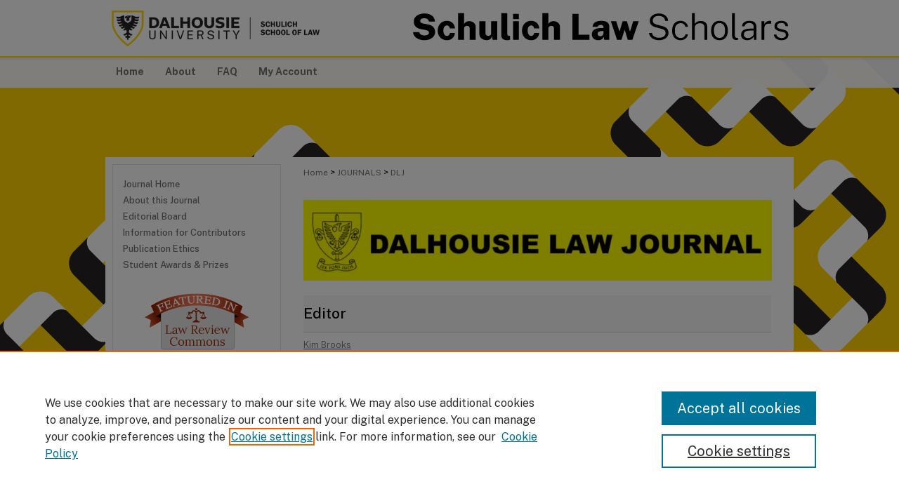

--- FILE ---
content_type: text/html; charset=UTF-8
request_url: https://digitalcommons.schulichlaw.dal.ca/dlj/editorialboard.html
body_size: 6056
content:

<!DOCTYPE html>
<html lang="en">
<head><!-- inj yui3-seed: --><script type='text/javascript' src='//cdnjs.cloudflare.com/ajax/libs/yui/3.6.0/yui/yui-min.js'></script><script type='text/javascript' src='//ajax.googleapis.com/ajax/libs/jquery/1.10.2/jquery.min.js'></script><!-- Adobe Analytics --><script type='text/javascript' src='https://assets.adobedtm.com/4a848ae9611a/d0e96722185b/launch-d525bb0064d8.min.js'></script><script type='text/javascript' src=/assets/nr_browser_production.js></script>

<!-- def.1 -->
<meta charset="utf-8">
<meta name="viewport" content="width=device-width">
<title>
Editorial Board | Dalhousie Law Journal | Journals | Schulich School of Law, Dalhousie University
</title>




<!-- sh.1 -->
<link rel="stylesheet" href="/dlj/ir-journal-style.css" type="text/css" media="screen">
<link rel="alternate" type="application/rss+xml" title="Dalhousie Law Journal Newsfeed" href="/dlj/recent.rss">
<link rel="shortcut icon" href="/favicon.ico" type="image/x-icon">

<link type="text/css" rel="stylesheet" href="/assets/floatbox/floatbox.css">
<script type="text/javascript" src="/assets/jsUtilities.js"></script>
<script type="text/javascript" src="/assets/footnoteLinks.js"></script>
<link rel="stylesheet" href="/ir-print.css" type="text/css" media="print">
<!--[if IE]>
<link rel="stylesheet" href="/ir-ie.css" type="text/css" media="screen">
<![endif]-->
<!-- end sh.1 -->




<script type="text/javascript">var pageData = {"page":{"environment":"prod","productName":"bpdg","language":"en","name":"ir_journal","businessUnit":"els:rp:st"},"visitor":{}};</script>

</head>
<body >
<!-- FILE /srv/sequoia/main/data/assets/site/ir_journal/header.pregen -->
	<!-- FILE: /srv/sequoia/main/data/assets/site/ir_journal/header_inherit.inc --><div id="dlj">
	
    		<!-- FILE: /srv/sequoia/main/data/digitalcommons.schulichlaw.dal.ca/assets/header.pregen --><!-- FILE: /srv/sequoia/main/data/assets/site/mobile_nav.inc --><!--[if !IE]>-->
<script src="/assets/scripts/dc-mobile/dc-responsive-nav.js"></script>

<header id="mobile-nav" class="nav-down device-fixed-height" style="visibility: hidden;">
  
  
  <nav class="nav-collapse">
    <ul>
      <li class="menu-item active device-fixed-width"><a href="https://digitalcommons.schulichlaw.dal.ca" title="Home" data-scroll >Home</a></li>
      <li class="menu-item device-fixed-width"><a href="https://digitalcommons.schulichlaw.dal.ca/do/search/advanced/" title="Search" data-scroll ><i class="icon-search"></i> Search</a></li>
      <li class="menu-item device-fixed-width"><a href="https://digitalcommons.schulichlaw.dal.ca/communities.html" title="Browse" data-scroll >Browse Collections</a></li>
      <li class="menu-item device-fixed-width"><a href="/cgi/myaccount.cgi?context=" title="My Account" data-scroll >My Account</a></li>
      <li class="menu-item device-fixed-width"><a href="https://digitalcommons.schulichlaw.dal.ca/about.html" title="About" data-scroll >About</a></li>
      <li class="menu-item device-fixed-width"><a href="https://network.bepress.com" title="Digital Commons Network" data-scroll ><img width="16" height="16" alt="DC Network" style="vertical-align:top;" src="/assets/md5images/8e240588cf8cd3a028768d4294acd7d3.png"> Digital Commons Network™</a></li>
    </ul>
  </nav>
</header>

<script src="/assets/scripts/dc-mobile/dc-mobile-nav.js"></script>
<!--<![endif]-->
<!-- FILE: /srv/sequoia/main/data/digitalcommons.schulichlaw.dal.ca/assets/header.pregen (cont) -->



<div id="schulichlaw">
	<div id="container">
		<a href="#main" class="skiplink" accesskey="2" >Skip to main content</a>

					
			<div id="header">
				<a href="https://digitalcommons.schulichlaw.dal.ca" id="banner_link" title="Schulich Law Scholars" >
					<img id="banner_image" alt="Schulich Law Scholars" width='980' height='80' src="/assets/md5images/6f1bf5149d288de07ad6eea91ab5e740.png">
				</a>	
				
					<a href="https://www.dal.ca/faculty/law.html" id="logo_link" title="Schulich School of Law, Dalhousie University" >
						<img id="logo_image" alt="Schulich School of Law, Dalhousie University" width='314' height='80' src="/assets/md5images/8e4b79ee7460ae486991a59bbbc49402.png">
					</a>	
				
			</div>
					
			<div id="navigation">
				<!-- FILE: /srv/sequoia/main/data/assets/site/ir_navigation.inc --><div id="tabs" role="navigation" aria-label="Main"><ul><li id="tabone"><a href="https://digitalcommons.schulichlaw.dal.ca" title="Home" ><span>Home</span></a></li><li id="tabtwo"><a href="https://digitalcommons.schulichlaw.dal.ca/about.html" title="About" ><span>About</span></a></li><li id="tabthree"><a href="https://digitalcommons.schulichlaw.dal.ca/faq.html" title="FAQ" ><span>FAQ</span></a></li><li id="tabfour"><a href="https://digitalcommons.schulichlaw.dal.ca/cgi/myaccount.cgi?context= " title="My Account" ><span>My Account</span></a></li></ul></div>


<!-- FILE: /srv/sequoia/main/data/digitalcommons.schulichlaw.dal.ca/assets/header.pregen (cont) -->
			</div>
		

		<div id="wrapper">
			<div id="content">
				<div id="main" class="text">
<!-- FILE: /srv/sequoia/main/data/assets/site/ir_journal/header_inherit.inc (cont) -->
    

<!-- FILE: /srv/sequoia/main/data/assets/site/ir_journal/ir_breadcrumb.inc -->
	<ul id="pager">
		<li>&nbsp;</li>
		 
		<li>&nbsp;</li> 
		
	</ul>

<div class="crumbs" role="navigation" aria-label="Breadcrumb">
	<p>
		

		
		
		
			<a href="https://digitalcommons.schulichlaw.dal.ca" class="ignore" >Home</a>
		
		
		
		
		
		
		
		
		 <span aria-hidden="true">&gt;</span> 
			<a href="https://digitalcommons.schulichlaw.dal.ca/journals" class="ignore" >JOURNALS</a>
		
		
		
		
		
		 <span aria-hidden="true">&gt;</span> 
			<a href="https://digitalcommons.schulichlaw.dal.ca/dlj" class="ignore" >DLJ</a>
		
		
		
	</p>
</div>

<div class="clear">&nbsp;</div>
<!-- FILE: /srv/sequoia/main/data/assets/site/ir_journal/header_inherit.inc (cont) -->




	<!-- FILE: /srv/sequoia/main/data/assets/site/ir_journal/ir_journal_logo.inc -->



 




	
	
			
		
			<img alt="Dalhousie Law Journal" style="height:auto;width:667px;" class="ignore" width='1720' height='296' src="/assets/md5images/22f480e671a41ba5580c0b4a0fde12d3.png">
		
	
<!-- FILE: /srv/sequoia/main/data/assets/site/ir_journal/header_inherit.inc (cont) -->
<!-- FILE: /srv/sequoia/main/data/assets/site/ir_journal/header.pregen (cont) -->



<script type="text/javascript" src="/assets/floatbox/floatbox.js"></script>
<!-- FILE: /srv/sequoia/main/data/journals/digitalcommons.schulichlaw.dal.ca/dlj/assets/editorialboard.inc --><div id="editorial-board">
<h2>Editor</h2>
<a href="mailto:editor.dlj@dal.ca" >Kim Brooks</a>
<h2>French Editor</h2>
Lucie Guibault<br>
<br>
<h2>Board Members</h2>
<p>The Dalhousie Law Journal is one of North America’s few faculty-run publications with an editorial board composed exclusively of full-time professors and professional librarians at the Schulich School of Law.</p>
<li>Jamie Baxter, Associate Professor of Law</li>
<li>Steve Coughlan, Professor of Law</li>
<li>Rob Currie, Professor of Law</li>
<li>Richard Devlin, Professor of Law</li>
<li>Maria Dugas, Assisant Professor of Law</li>
<li>Matthew Dylag, Assistant Professor of Law</li>
<li>Mark Lewis, Librarian</li>
<li>Constance MacIntosh, Professor of Law</li>
<li>Liam McHugh-Russell, Assistant Professor of Law</li>
<li>David Michels, Librarian</li>
<li>Hannah Rosborough, Librarian</li>
<li>Sara Ross, Assistant Professor of Law</li>
<br>

<h2>Student Editors 2023/2024</h2>
<i>Chief Student Editor</i><br>
<li>Jaime Irvine</li>
<i>Student Editors</i><br>
<li>Christian Arseneau</li>
<li>Patricia Doiron</li>
<li>Amelia Eaton</li>
<li>Gavin Jolly</li>
<li>Lan Keenan</li>
<li>Charlie Mortimer</li>
<li>Liam Sherlock</li>
<li>Ana Speranza</li>
<br>

<h2>Production</h2>
<a href="mailto:editor.dlj@dal.ca" >Lynda Corkum</a>
</div><!-- FILE: /srv/sequoia/main/data/assets/site/ir_journal/editorialboard.html (cont) --><!-- FILE /srv/sequoia/main/data/assets/site/ir_journal/footer.pregen -->
	<!-- FILE: /srv/sequoia/main/data/assets/site/ir_journal/footer_inherit_7_8.inc -->					</div>

	<div class="verticalalign">&nbsp;</div>
	<div class="clear">&nbsp;</div>

				</div>

					<div id="sidebar">
						<!-- FILE: /srv/sequoia/main/data/assets/site/ir_journal/ir_journal_sidebar_7_8.inc -->

	<!-- FILE: /srv/sequoia/main/data/journals/digitalcommons.schulichlaw.dal.ca/dlj/assets/ir_journal_sidebar_links_7_8.inc --><ul class="sb-custom-journal">
	<li class="sb-home">
		<a href="https://digitalcommons.schulichlaw.dal.ca/dlj" title="Dalhousie Law Journal" accesskey="1" >
				Journal Home
		</a>
	</li>
		<li class="sb-about">
			<a href="https://digitalcommons.schulichlaw.dal.ca/dlj/about.html" >
				About this Journal
			</a>
		</li>
		<li class="sb-ed-board">
			<a href="https://digitalcommons.schulichlaw.dal.ca/dlj/editorialboard.html" >
				Editorial Board
			</a>
		</li>
		<li class="sb-policies">
			<a href="https://digitalcommons.schulichlaw.dal.ca/dlj/policies.html" >
				Information for Contributors
			</a>
		</li>
		<li class="sb-ethics">
			<a href="https://digitalcommons.schulichlaw.dal.ca/dlj/publication_ethics.html" >
				Publication Ethics
			</a>
		</li>
		<li class="sb-aims">
			<a href="https://digitalcommons.schulichlaw.dal.ca/dlj/aimsandscope.html" >
				Student Awards & Prizes
			</a>
		</li>
</ul>
<!-- FILE: /srv/sequoia/main/data/assets/site/ir_journal/ir_journal_sidebar_7_8.inc (cont) -->
		<!-- FILE: /srv/sequoia/main/data/assets/site/urc_badge.inc -->
<!-- FILE: /srv/sequoia/main/data/assets/site/ir_journal/ir_journal_sidebar_7_8.inc (cont) -->
		<!-- FILE: /srv/sequoia/main/data/assets/site/lrc_badge.inc -->
<div id="lrc-badge">
  <a href="http://lawreviewcommons.com/" title="Law Review Commons" >Law Review Commons</a>
</div>
<!-- FILE: /srv/sequoia/main/data/assets/site/ir_journal/ir_journal_sidebar_7_8.inc (cont) -->
	<!-- FILE: /srv/sequoia/main/data/assets/site/ir_journal/ir_journal_navcontainer_7_8.inc --><div id="navcontainer">
	<ul id="navlist">
			<li class="sb-popular">
				<a href="https://digitalcommons.schulichlaw.dal.ca/dlj/topdownloads.html" title="View the top downloaded papers" >
						Trending Papers
				</a>
			</li>
			<li class="sb-rss">
				<a href="https://digitalcommons.schulichlaw.dal.ca/dlj/announcements.html" title="Receive notifications of new content" >
					Receive Email Notices or RSS
				</a>
			</li>
	</ul>
<!-- FILE: /srv/sequoia/main/data/assets/site/ir_journal/ir_journal_special_issue_7_8.inc -->
	<div class="vnav">
		<ul>
			<li class="sb-special-label">
				<h3>
						Special Issues:
				</h3>
			</li>
						<li class="sb-special">
							<a href="https://digitalcommons.schulichlaw.dal.ca/dlj/vol48/iss1" title="Most Recent Special Issue" >
									48:1 (2025) Special Issue: The Christie Symposium
							</a>
						</li>
						<li class="sb-special">
							<a href="https://digitalcommons.schulichlaw.dal.ca/dlj/vol47/iss1" title="Most Recent Special Issue" >
									47:1 (2024) Special Issue: Thinking With and Against Pierre Schlag
							</a>
						</li>
						<li class="sb-special">
							<a href="https://digitalcommons.schulichlaw.dal.ca/dlj/vol44/iss1" title="Most Recent Special Issue" >
									44:1 (2021) Special Issue: Purdy Crawford Workshop: The Role of Business Regulation in Advancing the Sustainable Development Goals
							</a>
						</li>
						<li class="sb-special">
							<a href="https://digitalcommons.schulichlaw.dal.ca/dlj/vol43/iss2" title="Most Recent Special Issue" >
									43:2 (2020) Special Issue: Labour Law
							</a>
						</li>
		</ul>
	</div>
<!-- FILE: /srv/sequoia/main/data/assets/site/ir_journal/ir_journal_navcontainer_7_8.inc (cont) -->
</div><!-- FILE: /srv/sequoia/main/data/assets/site/ir_journal/ir_journal_sidebar_7_8.inc (cont) -->
	<!-- FILE: /srv/sequoia/main/data/assets/site/ir_journal/ir_journal_sidebar_search_7_8.inc --><div class="sidebar-search">
	<form method="post" action="https://digitalcommons.schulichlaw.dal.ca/cgi/redirect.cgi" id="browse">
		<label for="url">
			Select an issue:
		</label>
			<br>
		<!-- FILE: /srv/sequoia/main/data/assets/site/ir_journal/ir_journal_volume_issue_popup_7_8.inc --><div>
	<span class="border">
								<select name="url" id="url">
							<option value="https://digitalcommons.schulichlaw.dal.ca/dlj/all_issues.html">
								All Issues
							</option>
										<option value="https://digitalcommons.schulichlaw.dal.ca/dlj/vol48/iss2">
											Vol. 48, 
											Iss. 2
										</option>
										<option value="https://digitalcommons.schulichlaw.dal.ca/dlj/vol48/iss1">
											Vol. 48, 
											Iss. 1
										</option>
										<option value="https://digitalcommons.schulichlaw.dal.ca/dlj/vol47/iss2">
											Vol. 47, 
											Iss. 2
										</option>
										<option value="https://digitalcommons.schulichlaw.dal.ca/dlj/vol47/iss1">
											Vol. 47, 
											Iss. 1
										</option>
										<option value="https://digitalcommons.schulichlaw.dal.ca/dlj/vol46/iss2">
											Vol. 46, 
											Iss. 2
										</option>
										<option value="https://digitalcommons.schulichlaw.dal.ca/dlj/vol46/iss1">
											Vol. 46, 
											Iss. 1
										</option>
										<option value="https://digitalcommons.schulichlaw.dal.ca/dlj/vol45/iss2">
											Vol. 45, 
											Iss. 2
										</option>
										<option value="https://digitalcommons.schulichlaw.dal.ca/dlj/vol45/iss1">
											Vol. 45, 
											Iss. 1
										</option>
										<option value="https://digitalcommons.schulichlaw.dal.ca/dlj/vol44/iss2">
											Vol. 44, 
											Iss. 2
										</option>
										<option value="https://digitalcommons.schulichlaw.dal.ca/dlj/vol44/iss1">
											Vol. 44, 
											Iss. 1
										</option>
										<option value="https://digitalcommons.schulichlaw.dal.ca/dlj/vol43/iss2">
											Vol. 43, 
											Iss. 2
										</option>
										<option value="https://digitalcommons.schulichlaw.dal.ca/dlj/vol43/iss1">
											Vol. 43, 
											Iss. 1
										</option>
										<option value="https://digitalcommons.schulichlaw.dal.ca/dlj/vol42/iss2">
											Vol. 42, 
											Iss. 2
										</option>
										<option value="https://digitalcommons.schulichlaw.dal.ca/dlj/vol42/iss1">
											Vol. 42, 
											Iss. 1
										</option>
										<option value="https://digitalcommons.schulichlaw.dal.ca/dlj/vol41/iss2">
											Vol. 41, 
											Iss. 2
										</option>
										<option value="https://digitalcommons.schulichlaw.dal.ca/dlj/vol41/iss1">
											Vol. 41, 
											Iss. 1
										</option>
										<option value="https://digitalcommons.schulichlaw.dal.ca/dlj/vol40/iss2">
											Vol. 40, 
											Iss. 2
										</option>
										<option value="https://digitalcommons.schulichlaw.dal.ca/dlj/vol40/iss1">
											Vol. 40, 
											Iss. 1
										</option>
										<option value="https://digitalcommons.schulichlaw.dal.ca/dlj/vol39/iss2">
											Vol. 39, 
											Iss. 2
										</option>
										<option value="https://digitalcommons.schulichlaw.dal.ca/dlj/vol39/iss1">
											Vol. 39, 
											Iss. 1
										</option>
										<option value="https://digitalcommons.schulichlaw.dal.ca/dlj/vol38/iss2">
											Vol. 38, 
											Iss. 2
										</option>
										<option value="https://digitalcommons.schulichlaw.dal.ca/dlj/vol38/iss1">
											Vol. 38, 
											Iss. 1
										</option>
										<option value="https://digitalcommons.schulichlaw.dal.ca/dlj/vol37/iss2">
											Vol. 37, 
											Iss. 2
										</option>
										<option value="https://digitalcommons.schulichlaw.dal.ca/dlj/vol37/iss1">
											Vol. 37, 
											Iss. 1
										</option>
										<option value="https://digitalcommons.schulichlaw.dal.ca/dlj/vol36/iss2">
											Vol. 36, 
											Iss. 2
										</option>
										<option value="https://digitalcommons.schulichlaw.dal.ca/dlj/vol36/iss1">
											Vol. 36, 
											Iss. 1
										</option>
										<option value="https://digitalcommons.schulichlaw.dal.ca/dlj/vol35/iss2">
											Vol. 35, 
											Iss. 2
										</option>
										<option value="https://digitalcommons.schulichlaw.dal.ca/dlj/vol35/iss1">
											Vol. 35, 
											Iss. 1
										</option>
										<option value="https://digitalcommons.schulichlaw.dal.ca/dlj/vol34/iss2">
											Vol. 34, 
											Iss. 2
										</option>
										<option value="https://digitalcommons.schulichlaw.dal.ca/dlj/vol34/iss1">
											Vol. 34, 
											Iss. 1
										</option>
										<option value="https://digitalcommons.schulichlaw.dal.ca/dlj/vol33/iss2">
											Vol. 33, 
											Iss. 2
										</option>
										<option value="https://digitalcommons.schulichlaw.dal.ca/dlj/vol33/iss1">
											Vol. 33, 
											Iss. 1
										</option>
										<option value="https://digitalcommons.schulichlaw.dal.ca/dlj/vol32/iss2">
											Vol. 32, 
											Iss. 2
										</option>
										<option value="https://digitalcommons.schulichlaw.dal.ca/dlj/vol32/iss1">
											Vol. 32, 
											Iss. 1
										</option>
										<option value="https://digitalcommons.schulichlaw.dal.ca/dlj/vol31/iss2">
											Vol. 31, 
											Iss. 2
										</option>
										<option value="https://digitalcommons.schulichlaw.dal.ca/dlj/vol31/iss1">
											Vol. 31, 
											Iss. 1
										</option>
										<option value="https://digitalcommons.schulichlaw.dal.ca/dlj/vol30/iss2">
											Vol. 30, 
											Iss. 2
										</option>
										<option value="https://digitalcommons.schulichlaw.dal.ca/dlj/vol30/iss1">
											Vol. 30, 
											Iss. 1
										</option>
										<option value="https://digitalcommons.schulichlaw.dal.ca/dlj/vol29/iss2">
											Vol. 29, 
											Iss. 2
										</option>
										<option value="https://digitalcommons.schulichlaw.dal.ca/dlj/vol29/iss1">
											Vol. 29, 
											Iss. 1
										</option>
										<option value="https://digitalcommons.schulichlaw.dal.ca/dlj/vol28/iss2">
											Vol. 28, 
											Iss. 2
										</option>
										<option value="https://digitalcommons.schulichlaw.dal.ca/dlj/vol28/iss1">
											Vol. 28, 
											Iss. 1
										</option>
										<option value="https://digitalcommons.schulichlaw.dal.ca/dlj/vol27/iss2">
											Vol. 27, 
											Iss. 2
										</option>
										<option value="https://digitalcommons.schulichlaw.dal.ca/dlj/vol27/iss1">
											Vol. 27, 
											Iss. 1
										</option>
										<option value="https://digitalcommons.schulichlaw.dal.ca/dlj/vol26/iss2">
											Vol. 26, 
											Iss. 2
										</option>
										<option value="https://digitalcommons.schulichlaw.dal.ca/dlj/vol26/iss1">
											Vol. 26, 
											Iss. 1
										</option>
										<option value="https://digitalcommons.schulichlaw.dal.ca/dlj/vol25/iss2">
											Vol. 25, 
											Iss. 2
										</option>
										<option value="https://digitalcommons.schulichlaw.dal.ca/dlj/vol25/iss1">
											Vol. 25, 
											Iss. 1
										</option>
										<option value="https://digitalcommons.schulichlaw.dal.ca/dlj/vol24/iss2">
											Vol. 24, 
											Iss. 2
										</option>
										<option value="https://digitalcommons.schulichlaw.dal.ca/dlj/vol24/iss1">
											Vol. 24, 
											Iss. 1
										</option>
										<option value="https://digitalcommons.schulichlaw.dal.ca/dlj/vol23/iss2">
											Vol. 23, 
											Iss. 2
										</option>
										<option value="https://digitalcommons.schulichlaw.dal.ca/dlj/vol23/iss1">
											Vol. 23, 
											Iss. 1
										</option>
										<option value="https://digitalcommons.schulichlaw.dal.ca/dlj/vol22/iss2">
											Vol. 22, 
											Iss. 2
										</option>
										<option value="https://digitalcommons.schulichlaw.dal.ca/dlj/vol22/iss1">
											Vol. 22, 
											Iss. 1
										</option>
										<option value="https://digitalcommons.schulichlaw.dal.ca/dlj/vol21/iss2">
											Vol. 21, 
											Iss. 2
										</option>
										<option value="https://digitalcommons.schulichlaw.dal.ca/dlj/vol21/iss1">
											Vol. 21, 
											Iss. 1
										</option>
										<option value="https://digitalcommons.schulichlaw.dal.ca/dlj/vol20/iss2">
											Vol. 20, 
											Iss. 2
										</option>
										<option value="https://digitalcommons.schulichlaw.dal.ca/dlj/vol20/iss1">
											Vol. 20, 
											Iss. 1
										</option>
										<option value="https://digitalcommons.schulichlaw.dal.ca/dlj/vol19/iss2">
											Vol. 19, 
											Iss. 2
										</option>
										<option value="https://digitalcommons.schulichlaw.dal.ca/dlj/vol19/iss1">
											Vol. 19, 
											Iss. 1
										</option>
										<option value="https://digitalcommons.schulichlaw.dal.ca/dlj/vol18/iss2">
											Vol. 18, 
											Iss. 2
										</option>
										<option value="https://digitalcommons.schulichlaw.dal.ca/dlj/vol18/iss1">
											Vol. 18, 
											Iss. 1
										</option>
										<option value="https://digitalcommons.schulichlaw.dal.ca/dlj/vol17/iss2">
											Vol. 17, 
											Iss. 2
										</option>
										<option value="https://digitalcommons.schulichlaw.dal.ca/dlj/vol17/iss1">
											Vol. 17, 
											Iss. 1
										</option>
										<option value="https://digitalcommons.schulichlaw.dal.ca/dlj/vol16/iss2">
											Vol. 16, 
											Iss. 2
										</option>
										<option value="https://digitalcommons.schulichlaw.dal.ca/dlj/vol16/iss1">
											Vol. 16, 
											Iss. 1
										</option>
										<option value="https://digitalcommons.schulichlaw.dal.ca/dlj/vol15/iss2">
											Vol. 15, 
											Iss. 2
										</option>
										<option value="https://digitalcommons.schulichlaw.dal.ca/dlj/vol15/iss1">
											Vol. 15, 
											Iss. 1
										</option>
										<option value="https://digitalcommons.schulichlaw.dal.ca/dlj/vol14/iss3">
											Vol. 14, 
											Iss. 3
										</option>
										<option value="https://digitalcommons.schulichlaw.dal.ca/dlj/vol14/iss2">
											Vol. 14, 
											Iss. 2
										</option>
										<option value="https://digitalcommons.schulichlaw.dal.ca/dlj/vol14/iss1">
											Vol. 14, 
											Iss. 1
										</option>
										<option value="https://digitalcommons.schulichlaw.dal.ca/dlj/vol13/iss2">
											Vol. 13, 
											Iss. 2
										</option>
										<option value="https://digitalcommons.schulichlaw.dal.ca/dlj/vol13/iss1">
											Vol. 13, 
											Iss. 1
										</option>
										<option value="https://digitalcommons.schulichlaw.dal.ca/dlj/vol12/iss3">
											Vol. 12, 
											Iss. 3
										</option>
										<option value="https://digitalcommons.schulichlaw.dal.ca/dlj/vol12/iss2">
											Vol. 12, 
											Iss. 2
										</option>
										<option value="https://digitalcommons.schulichlaw.dal.ca/dlj/vol12/iss1">
											Vol. 12, 
											Iss. 1
										</option>
										<option value="https://digitalcommons.schulichlaw.dal.ca/dlj/vol11/iss3">
											Vol. 11, 
											Iss. 3
										</option>
										<option value="https://digitalcommons.schulichlaw.dal.ca/dlj/vol11/iss2">
											Vol. 11, 
											Iss. 2
										</option>
										<option value="https://digitalcommons.schulichlaw.dal.ca/dlj/vol11/iss1">
											Vol. 11, 
											Iss. 1
										</option>
										<option value="https://digitalcommons.schulichlaw.dal.ca/dlj/vol10/iss3">
											Vol. 10, 
											Iss. 3
										</option>
										<option value="https://digitalcommons.schulichlaw.dal.ca/dlj/vol10/iss2">
											Vol. 10, 
											Iss. 2
										</option>
										<option value="https://digitalcommons.schulichlaw.dal.ca/dlj/vol10/iss1">
											Vol. 10, 
											Iss. 1
										</option>
										<option value="https://digitalcommons.schulichlaw.dal.ca/dlj/vol9/iss3">
											Vol. 9, 
											Iss. 3
										</option>
										<option value="https://digitalcommons.schulichlaw.dal.ca/dlj/vol9/iss2">
											Vol. 9, 
											Iss. 2
										</option>
										<option value="https://digitalcommons.schulichlaw.dal.ca/dlj/vol9/iss1">
											Vol. 9, 
											Iss. 1
										</option>
										<option value="https://digitalcommons.schulichlaw.dal.ca/dlj/vol8/iss3">
											Vol. 8, 
											Iss. 3
										</option>
										<option value="https://digitalcommons.schulichlaw.dal.ca/dlj/vol8/iss2">
											Vol. 8, 
											Iss. 2
										</option>
										<option value="https://digitalcommons.schulichlaw.dal.ca/dlj/vol8/iss1">
											Vol. 8, 
											Iss. 1
										</option>
										<option value="https://digitalcommons.schulichlaw.dal.ca/dlj/vol7/iss3">
											Vol. 7, 
											Iss. 3
										</option>
										<option value="https://digitalcommons.schulichlaw.dal.ca/dlj/vol7/iss2">
											Vol. 7, 
											Iss. 2
										</option>
										<option value="https://digitalcommons.schulichlaw.dal.ca/dlj/vol7/iss1">
											Vol. 7, 
											Iss. 1
										</option>
										<option value="https://digitalcommons.schulichlaw.dal.ca/dlj/vol6/iss3">
											Vol. 6, 
											Iss. 3
										</option>
										<option value="https://digitalcommons.schulichlaw.dal.ca/dlj/vol6/iss2">
											Vol. 6, 
											Iss. 2
										</option>
										<option value="https://digitalcommons.schulichlaw.dal.ca/dlj/vol6/iss1">
											Vol. 6, 
											Iss. 1
										</option>
										<option value="https://digitalcommons.schulichlaw.dal.ca/dlj/vol5/iss3">
											Vol. 5, 
											Iss. 3
										</option>
										<option value="https://digitalcommons.schulichlaw.dal.ca/dlj/vol5/iss2">
											Vol. 5, 
											Iss. 2
										</option>
										<option value="https://digitalcommons.schulichlaw.dal.ca/dlj/vol5/iss1">
											Vol. 5, 
											Iss. 1
										</option>
										<option value="https://digitalcommons.schulichlaw.dal.ca/dlj/vol4/iss3">
											Vol. 4, 
											Iss. 3
										</option>
										<option value="https://digitalcommons.schulichlaw.dal.ca/dlj/vol4/iss2">
											Vol. 4, 
											Iss. 2
										</option>
										<option value="https://digitalcommons.schulichlaw.dal.ca/dlj/vol4/iss1">
											Vol. 4, 
											Iss. 1
										</option>
										<option value="https://digitalcommons.schulichlaw.dal.ca/dlj/vol3/iss3">
											Vol. 3, 
											Iss. 3
										</option>
										<option value="https://digitalcommons.schulichlaw.dal.ca/dlj/vol3/iss2">
											Vol. 3, 
											Iss. 2
										</option>
										<option value="https://digitalcommons.schulichlaw.dal.ca/dlj/vol3/iss1">
											Vol. 3, 
											Iss. 1
										</option>
										<option value="https://digitalcommons.schulichlaw.dal.ca/dlj/vol2/iss3">
											Vol. 2, 
											Iss. 3
										</option>
										<option value="https://digitalcommons.schulichlaw.dal.ca/dlj/vol2/iss2">
											Vol. 2, 
											Iss. 2
										</option>
										<option value="https://digitalcommons.schulichlaw.dal.ca/dlj/vol2/iss1">
											Vol. 2, 
											Iss. 1
										</option>
										<option value="https://digitalcommons.schulichlaw.dal.ca/dlj/vol1/iss3">
											Vol. 1, 
											Iss. 3
										</option>
										<option value="https://digitalcommons.schulichlaw.dal.ca/dlj/vol1/iss2">
											Vol. 1, 
											Iss. 2
										</option>
										<option value="https://digitalcommons.schulichlaw.dal.ca/dlj/vol1/iss1">
											Vol. 1, 
											Iss. 1
										</option>
						</select>
		<input type="submit" value="Browse" class="searchbutton" style="font-size:11px;">
	</span>
</div>
<!-- FILE: /srv/sequoia/main/data/assets/site/ir_journal/ir_journal_sidebar_search_7_8.inc (cont) -->
			<div style="clear:left;">&nbsp;</div>
	</form>
	<!-- FILE: /srv/sequoia/main/data/assets/site/ir_sidebar_search_7_8.inc --><h2>Search</h2>
<form method='get' action='https://digitalcommons.schulichlaw.dal.ca/do/search/' id="sidebar-search">
	<label for="search" accesskey="4">
		Enter search terms:
	</label>
		<div>
			<span class="border">
				<input type="text" name='q' class="search" id="search">
			</span> 
			<input type="submit" value="Search" class="searchbutton" style="font-size:11px;">
		</div>
	<label for="context">
		Select context to search:
	</label> 
		<div>
			<span class="border">
				<select name="fq" id="context">
						<option value='virtual_ancestor_link:"https://digitalcommons.schulichlaw.dal.ca/dlj"'>in this journal</option>
					<option value='virtual_ancestor_link:"https://digitalcommons.schulichlaw.dal.ca"'>in this repository</option>
					<option value='virtual_ancestor_link:"http:/"'>across all repositories</option>
				</select>
			</span>
		</div>
</form>
<p class="advanced">
		<a href="https://digitalcommons.schulichlaw.dal.ca/do/search/advanced/?fq=virtual_ancestor_link:%22https://digitalcommons.schulichlaw.dal.ca/dlj%22" >
			Advanced Search
		</a>
</p>
<!-- FILE: /srv/sequoia/main/data/assets/site/ir_journal/ir_journal_sidebar_search_7_8.inc (cont) -->
</div>
<!-- FILE: /srv/sequoia/main/data/assets/site/ir_journal/ir_journal_sidebar_7_8.inc (cont) -->
	<!-- FILE: /srv/sequoia/main/data/assets/site/ir_journal/ir_journal_issn_7_8.inc -->
	<div id="issn">
		<p class="sb-issn">ISSN: 2563-9277</p>
	</div>
	<div class="clear">&nbsp;</div>
<!-- FILE: /srv/sequoia/main/data/assets/site/ir_journal/ir_journal_sidebar_7_8.inc (cont) -->
	<!-- FILE: /srv/sequoia/main/data/assets/site/ir_journal/ir_journal_custom_lower_7_8.inc --><!-- FILE: /srv/sequoia/main/data/assets/site/ir_journal/ir_journal_sidebar_7_8.inc (cont) -->
	<!-- FILE: /srv/sequoia/main/data/assets/site/ir_journal/ir_custom_sidebar_images.inc --><div id="sidebar-images">
			<p>
				DLJ Blog
			</p>
				<a href="https://blogs.dal.ca/dlj/" title="Extra Image Link" >
					<img height="180" width="180" src="/assets/md5images/00f7e91677a992ca578dd602dddc24e5.gif" alt="">
				</a>
			<p>
				DLJ Podcast
			</p>
				<a href="https://digitalcommons.schulichlaw.dal.ca/dlj_podcast/" title="Extra Image Link" >
					<img height="180" width="180" src="/assets/md5images/b86dc347d080287d2687c2db3a72969a.gif" alt="">
				</a>
</div>
<!-- FILE: /srv/sequoia/main/data/assets/site/ir_journal/ir_journal_sidebar_7_8.inc (cont) -->
	<!-- FILE: /srv/sequoia/main/data/assets/site/ir_sidebar_geolocate.inc --><!-- FILE: /srv/sequoia/main/data/assets/site/ir_geolocate_enabled_and_displayed.inc -->
<!-- FILE: /srv/sequoia/main/data/assets/site/ir_sidebar_geolocate.inc (cont) -->
<!-- FILE: /srv/sequoia/main/data/assets/site/ir_journal/ir_journal_sidebar_7_8.inc (cont) -->
	<!-- FILE: /srv/sequoia/main/data/assets/site/ir_journal/ir_journal_custom_lowest_7_8.inc --><!-- FILE: /srv/sequoia/main/data/assets/site/ir_journal/ir_journal_sidebar_7_8.inc (cont) -->

<!-- FILE: /srv/sequoia/main/data/assets/site/ir_journal/footer_inherit_7_8.inc (cont) -->
							<div class="verticalalign">&nbsp;</div>
					</div>

			</div>

			
				<!-- FILE: /srv/sequoia/main/data/assets/site/ir_footer_content.inc --><div id="footer" role="contentinfo">
	
	
	<!-- FILE: /srv/sequoia/main/data/assets/site/ir_bepress_logo.inc --><div id="bepress">

<a href="https://www.elsevier.com/solutions/digital-commons" title="Elsevier - Digital Commons" >
	<em>Elsevier - Digital Commons</em>
</a>

</div>
<!-- FILE: /srv/sequoia/main/data/assets/site/ir_footer_content.inc (cont) -->
	<p>
		<a href="https://digitalcommons.schulichlaw.dal.ca" title="Home page" accesskey="1" >Home</a> | 
		<a href="https://digitalcommons.schulichlaw.dal.ca/about.html" title="About" >About</a> | 
		<a href="https://digitalcommons.schulichlaw.dal.ca/faq.html" title="FAQ" >FAQ</a> | 
		<a href="/cgi/myaccount.cgi?context=" title="My Account Page" accesskey="3" >My Account</a> | 
		<a href="https://digitalcommons.schulichlaw.dal.ca/accessibility.html" title="Accessibility Statement" accesskey="0" >Accessibility Statement</a>
	</p>
	<p>
	
	
		<a class="secondary-link" href="https://www.elsevier.com/legal/privacy-policy" title="Privacy Policy" >Privacy</a>
	
		<a class="secondary-link" href="https://www.elsevier.com/legal/elsevier-website-terms-and-conditions" title="Copyright Policy" >Copyright</a>	
	</p> 
	
</div>

<!-- FILE: /srv/sequoia/main/data/assets/site/ir_journal/footer_inherit_7_8.inc (cont) -->
					

		</div>
	</div>
</div>

<!-- FILE: /srv/sequoia/main/data/digitalcommons.schulichlaw.dal.ca/assets/ir_analytics.inc --><!-- Google tag (gtag.js) -->
<script async src="https://www.googletagmanager.com/gtag/js?id=G-3R8T67R3T2"></script>
<script>
  window.dataLayer = window.dataLayer || [];
  function gtag(){dataLayer.push(arguments);}
  gtag('js', new Date());

  gtag('config', 'G-3R8T67R3T2');
</script><!-- FILE: /srv/sequoia/main/data/assets/site/ir_journal/footer_inherit_7_8.inc (cont) -->

<!-- FILE: /srv/sequoia/main/data/assets/site/ir_journal/footer.pregen (cont) -->

<script type='text/javascript' src='/assets/scripts/bpbootstrap-20160726.pack.js'></script><script type='text/javascript'>BPBootstrap.init({appendCookie:''})</script></body></html>
